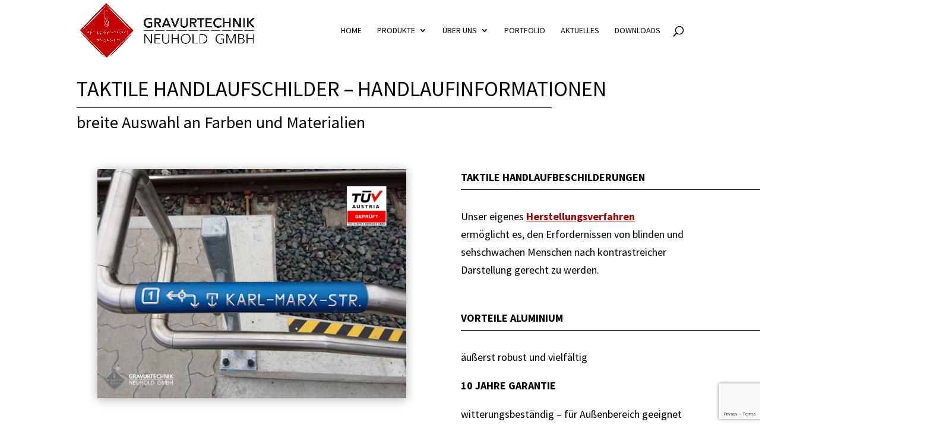

--- FILE ---
content_type: text/html; charset=utf-8
request_url: https://www.google.com/recaptcha/api2/anchor?ar=1&k=6LcG4VIhAAAAABogcUGqTZdJMMAAYfOJlY3aB8Lw&co=aHR0cHM6Ly9ncmF2dXJ0ZWNobmlrLmF0OjQ0Mw..&hl=en&v=PoyoqOPhxBO7pBk68S4YbpHZ&size=invisible&anchor-ms=20000&execute-ms=30000&cb=g5jzfba3975k
body_size: 48908
content:
<!DOCTYPE HTML><html dir="ltr" lang="en"><head><meta http-equiv="Content-Type" content="text/html; charset=UTF-8">
<meta http-equiv="X-UA-Compatible" content="IE=edge">
<title>reCAPTCHA</title>
<style type="text/css">
/* cyrillic-ext */
@font-face {
  font-family: 'Roboto';
  font-style: normal;
  font-weight: 400;
  font-stretch: 100%;
  src: url(//fonts.gstatic.com/s/roboto/v48/KFO7CnqEu92Fr1ME7kSn66aGLdTylUAMa3GUBHMdazTgWw.woff2) format('woff2');
  unicode-range: U+0460-052F, U+1C80-1C8A, U+20B4, U+2DE0-2DFF, U+A640-A69F, U+FE2E-FE2F;
}
/* cyrillic */
@font-face {
  font-family: 'Roboto';
  font-style: normal;
  font-weight: 400;
  font-stretch: 100%;
  src: url(//fonts.gstatic.com/s/roboto/v48/KFO7CnqEu92Fr1ME7kSn66aGLdTylUAMa3iUBHMdazTgWw.woff2) format('woff2');
  unicode-range: U+0301, U+0400-045F, U+0490-0491, U+04B0-04B1, U+2116;
}
/* greek-ext */
@font-face {
  font-family: 'Roboto';
  font-style: normal;
  font-weight: 400;
  font-stretch: 100%;
  src: url(//fonts.gstatic.com/s/roboto/v48/KFO7CnqEu92Fr1ME7kSn66aGLdTylUAMa3CUBHMdazTgWw.woff2) format('woff2');
  unicode-range: U+1F00-1FFF;
}
/* greek */
@font-face {
  font-family: 'Roboto';
  font-style: normal;
  font-weight: 400;
  font-stretch: 100%;
  src: url(//fonts.gstatic.com/s/roboto/v48/KFO7CnqEu92Fr1ME7kSn66aGLdTylUAMa3-UBHMdazTgWw.woff2) format('woff2');
  unicode-range: U+0370-0377, U+037A-037F, U+0384-038A, U+038C, U+038E-03A1, U+03A3-03FF;
}
/* math */
@font-face {
  font-family: 'Roboto';
  font-style: normal;
  font-weight: 400;
  font-stretch: 100%;
  src: url(//fonts.gstatic.com/s/roboto/v48/KFO7CnqEu92Fr1ME7kSn66aGLdTylUAMawCUBHMdazTgWw.woff2) format('woff2');
  unicode-range: U+0302-0303, U+0305, U+0307-0308, U+0310, U+0312, U+0315, U+031A, U+0326-0327, U+032C, U+032F-0330, U+0332-0333, U+0338, U+033A, U+0346, U+034D, U+0391-03A1, U+03A3-03A9, U+03B1-03C9, U+03D1, U+03D5-03D6, U+03F0-03F1, U+03F4-03F5, U+2016-2017, U+2034-2038, U+203C, U+2040, U+2043, U+2047, U+2050, U+2057, U+205F, U+2070-2071, U+2074-208E, U+2090-209C, U+20D0-20DC, U+20E1, U+20E5-20EF, U+2100-2112, U+2114-2115, U+2117-2121, U+2123-214F, U+2190, U+2192, U+2194-21AE, U+21B0-21E5, U+21F1-21F2, U+21F4-2211, U+2213-2214, U+2216-22FF, U+2308-230B, U+2310, U+2319, U+231C-2321, U+2336-237A, U+237C, U+2395, U+239B-23B7, U+23D0, U+23DC-23E1, U+2474-2475, U+25AF, U+25B3, U+25B7, U+25BD, U+25C1, U+25CA, U+25CC, U+25FB, U+266D-266F, U+27C0-27FF, U+2900-2AFF, U+2B0E-2B11, U+2B30-2B4C, U+2BFE, U+3030, U+FF5B, U+FF5D, U+1D400-1D7FF, U+1EE00-1EEFF;
}
/* symbols */
@font-face {
  font-family: 'Roboto';
  font-style: normal;
  font-weight: 400;
  font-stretch: 100%;
  src: url(//fonts.gstatic.com/s/roboto/v48/KFO7CnqEu92Fr1ME7kSn66aGLdTylUAMaxKUBHMdazTgWw.woff2) format('woff2');
  unicode-range: U+0001-000C, U+000E-001F, U+007F-009F, U+20DD-20E0, U+20E2-20E4, U+2150-218F, U+2190, U+2192, U+2194-2199, U+21AF, U+21E6-21F0, U+21F3, U+2218-2219, U+2299, U+22C4-22C6, U+2300-243F, U+2440-244A, U+2460-24FF, U+25A0-27BF, U+2800-28FF, U+2921-2922, U+2981, U+29BF, U+29EB, U+2B00-2BFF, U+4DC0-4DFF, U+FFF9-FFFB, U+10140-1018E, U+10190-1019C, U+101A0, U+101D0-101FD, U+102E0-102FB, U+10E60-10E7E, U+1D2C0-1D2D3, U+1D2E0-1D37F, U+1F000-1F0FF, U+1F100-1F1AD, U+1F1E6-1F1FF, U+1F30D-1F30F, U+1F315, U+1F31C, U+1F31E, U+1F320-1F32C, U+1F336, U+1F378, U+1F37D, U+1F382, U+1F393-1F39F, U+1F3A7-1F3A8, U+1F3AC-1F3AF, U+1F3C2, U+1F3C4-1F3C6, U+1F3CA-1F3CE, U+1F3D4-1F3E0, U+1F3ED, U+1F3F1-1F3F3, U+1F3F5-1F3F7, U+1F408, U+1F415, U+1F41F, U+1F426, U+1F43F, U+1F441-1F442, U+1F444, U+1F446-1F449, U+1F44C-1F44E, U+1F453, U+1F46A, U+1F47D, U+1F4A3, U+1F4B0, U+1F4B3, U+1F4B9, U+1F4BB, U+1F4BF, U+1F4C8-1F4CB, U+1F4D6, U+1F4DA, U+1F4DF, U+1F4E3-1F4E6, U+1F4EA-1F4ED, U+1F4F7, U+1F4F9-1F4FB, U+1F4FD-1F4FE, U+1F503, U+1F507-1F50B, U+1F50D, U+1F512-1F513, U+1F53E-1F54A, U+1F54F-1F5FA, U+1F610, U+1F650-1F67F, U+1F687, U+1F68D, U+1F691, U+1F694, U+1F698, U+1F6AD, U+1F6B2, U+1F6B9-1F6BA, U+1F6BC, U+1F6C6-1F6CF, U+1F6D3-1F6D7, U+1F6E0-1F6EA, U+1F6F0-1F6F3, U+1F6F7-1F6FC, U+1F700-1F7FF, U+1F800-1F80B, U+1F810-1F847, U+1F850-1F859, U+1F860-1F887, U+1F890-1F8AD, U+1F8B0-1F8BB, U+1F8C0-1F8C1, U+1F900-1F90B, U+1F93B, U+1F946, U+1F984, U+1F996, U+1F9E9, U+1FA00-1FA6F, U+1FA70-1FA7C, U+1FA80-1FA89, U+1FA8F-1FAC6, U+1FACE-1FADC, U+1FADF-1FAE9, U+1FAF0-1FAF8, U+1FB00-1FBFF;
}
/* vietnamese */
@font-face {
  font-family: 'Roboto';
  font-style: normal;
  font-weight: 400;
  font-stretch: 100%;
  src: url(//fonts.gstatic.com/s/roboto/v48/KFO7CnqEu92Fr1ME7kSn66aGLdTylUAMa3OUBHMdazTgWw.woff2) format('woff2');
  unicode-range: U+0102-0103, U+0110-0111, U+0128-0129, U+0168-0169, U+01A0-01A1, U+01AF-01B0, U+0300-0301, U+0303-0304, U+0308-0309, U+0323, U+0329, U+1EA0-1EF9, U+20AB;
}
/* latin-ext */
@font-face {
  font-family: 'Roboto';
  font-style: normal;
  font-weight: 400;
  font-stretch: 100%;
  src: url(//fonts.gstatic.com/s/roboto/v48/KFO7CnqEu92Fr1ME7kSn66aGLdTylUAMa3KUBHMdazTgWw.woff2) format('woff2');
  unicode-range: U+0100-02BA, U+02BD-02C5, U+02C7-02CC, U+02CE-02D7, U+02DD-02FF, U+0304, U+0308, U+0329, U+1D00-1DBF, U+1E00-1E9F, U+1EF2-1EFF, U+2020, U+20A0-20AB, U+20AD-20C0, U+2113, U+2C60-2C7F, U+A720-A7FF;
}
/* latin */
@font-face {
  font-family: 'Roboto';
  font-style: normal;
  font-weight: 400;
  font-stretch: 100%;
  src: url(//fonts.gstatic.com/s/roboto/v48/KFO7CnqEu92Fr1ME7kSn66aGLdTylUAMa3yUBHMdazQ.woff2) format('woff2');
  unicode-range: U+0000-00FF, U+0131, U+0152-0153, U+02BB-02BC, U+02C6, U+02DA, U+02DC, U+0304, U+0308, U+0329, U+2000-206F, U+20AC, U+2122, U+2191, U+2193, U+2212, U+2215, U+FEFF, U+FFFD;
}
/* cyrillic-ext */
@font-face {
  font-family: 'Roboto';
  font-style: normal;
  font-weight: 500;
  font-stretch: 100%;
  src: url(//fonts.gstatic.com/s/roboto/v48/KFO7CnqEu92Fr1ME7kSn66aGLdTylUAMa3GUBHMdazTgWw.woff2) format('woff2');
  unicode-range: U+0460-052F, U+1C80-1C8A, U+20B4, U+2DE0-2DFF, U+A640-A69F, U+FE2E-FE2F;
}
/* cyrillic */
@font-face {
  font-family: 'Roboto';
  font-style: normal;
  font-weight: 500;
  font-stretch: 100%;
  src: url(//fonts.gstatic.com/s/roboto/v48/KFO7CnqEu92Fr1ME7kSn66aGLdTylUAMa3iUBHMdazTgWw.woff2) format('woff2');
  unicode-range: U+0301, U+0400-045F, U+0490-0491, U+04B0-04B1, U+2116;
}
/* greek-ext */
@font-face {
  font-family: 'Roboto';
  font-style: normal;
  font-weight: 500;
  font-stretch: 100%;
  src: url(//fonts.gstatic.com/s/roboto/v48/KFO7CnqEu92Fr1ME7kSn66aGLdTylUAMa3CUBHMdazTgWw.woff2) format('woff2');
  unicode-range: U+1F00-1FFF;
}
/* greek */
@font-face {
  font-family: 'Roboto';
  font-style: normal;
  font-weight: 500;
  font-stretch: 100%;
  src: url(//fonts.gstatic.com/s/roboto/v48/KFO7CnqEu92Fr1ME7kSn66aGLdTylUAMa3-UBHMdazTgWw.woff2) format('woff2');
  unicode-range: U+0370-0377, U+037A-037F, U+0384-038A, U+038C, U+038E-03A1, U+03A3-03FF;
}
/* math */
@font-face {
  font-family: 'Roboto';
  font-style: normal;
  font-weight: 500;
  font-stretch: 100%;
  src: url(//fonts.gstatic.com/s/roboto/v48/KFO7CnqEu92Fr1ME7kSn66aGLdTylUAMawCUBHMdazTgWw.woff2) format('woff2');
  unicode-range: U+0302-0303, U+0305, U+0307-0308, U+0310, U+0312, U+0315, U+031A, U+0326-0327, U+032C, U+032F-0330, U+0332-0333, U+0338, U+033A, U+0346, U+034D, U+0391-03A1, U+03A3-03A9, U+03B1-03C9, U+03D1, U+03D5-03D6, U+03F0-03F1, U+03F4-03F5, U+2016-2017, U+2034-2038, U+203C, U+2040, U+2043, U+2047, U+2050, U+2057, U+205F, U+2070-2071, U+2074-208E, U+2090-209C, U+20D0-20DC, U+20E1, U+20E5-20EF, U+2100-2112, U+2114-2115, U+2117-2121, U+2123-214F, U+2190, U+2192, U+2194-21AE, U+21B0-21E5, U+21F1-21F2, U+21F4-2211, U+2213-2214, U+2216-22FF, U+2308-230B, U+2310, U+2319, U+231C-2321, U+2336-237A, U+237C, U+2395, U+239B-23B7, U+23D0, U+23DC-23E1, U+2474-2475, U+25AF, U+25B3, U+25B7, U+25BD, U+25C1, U+25CA, U+25CC, U+25FB, U+266D-266F, U+27C0-27FF, U+2900-2AFF, U+2B0E-2B11, U+2B30-2B4C, U+2BFE, U+3030, U+FF5B, U+FF5D, U+1D400-1D7FF, U+1EE00-1EEFF;
}
/* symbols */
@font-face {
  font-family: 'Roboto';
  font-style: normal;
  font-weight: 500;
  font-stretch: 100%;
  src: url(//fonts.gstatic.com/s/roboto/v48/KFO7CnqEu92Fr1ME7kSn66aGLdTylUAMaxKUBHMdazTgWw.woff2) format('woff2');
  unicode-range: U+0001-000C, U+000E-001F, U+007F-009F, U+20DD-20E0, U+20E2-20E4, U+2150-218F, U+2190, U+2192, U+2194-2199, U+21AF, U+21E6-21F0, U+21F3, U+2218-2219, U+2299, U+22C4-22C6, U+2300-243F, U+2440-244A, U+2460-24FF, U+25A0-27BF, U+2800-28FF, U+2921-2922, U+2981, U+29BF, U+29EB, U+2B00-2BFF, U+4DC0-4DFF, U+FFF9-FFFB, U+10140-1018E, U+10190-1019C, U+101A0, U+101D0-101FD, U+102E0-102FB, U+10E60-10E7E, U+1D2C0-1D2D3, U+1D2E0-1D37F, U+1F000-1F0FF, U+1F100-1F1AD, U+1F1E6-1F1FF, U+1F30D-1F30F, U+1F315, U+1F31C, U+1F31E, U+1F320-1F32C, U+1F336, U+1F378, U+1F37D, U+1F382, U+1F393-1F39F, U+1F3A7-1F3A8, U+1F3AC-1F3AF, U+1F3C2, U+1F3C4-1F3C6, U+1F3CA-1F3CE, U+1F3D4-1F3E0, U+1F3ED, U+1F3F1-1F3F3, U+1F3F5-1F3F7, U+1F408, U+1F415, U+1F41F, U+1F426, U+1F43F, U+1F441-1F442, U+1F444, U+1F446-1F449, U+1F44C-1F44E, U+1F453, U+1F46A, U+1F47D, U+1F4A3, U+1F4B0, U+1F4B3, U+1F4B9, U+1F4BB, U+1F4BF, U+1F4C8-1F4CB, U+1F4D6, U+1F4DA, U+1F4DF, U+1F4E3-1F4E6, U+1F4EA-1F4ED, U+1F4F7, U+1F4F9-1F4FB, U+1F4FD-1F4FE, U+1F503, U+1F507-1F50B, U+1F50D, U+1F512-1F513, U+1F53E-1F54A, U+1F54F-1F5FA, U+1F610, U+1F650-1F67F, U+1F687, U+1F68D, U+1F691, U+1F694, U+1F698, U+1F6AD, U+1F6B2, U+1F6B9-1F6BA, U+1F6BC, U+1F6C6-1F6CF, U+1F6D3-1F6D7, U+1F6E0-1F6EA, U+1F6F0-1F6F3, U+1F6F7-1F6FC, U+1F700-1F7FF, U+1F800-1F80B, U+1F810-1F847, U+1F850-1F859, U+1F860-1F887, U+1F890-1F8AD, U+1F8B0-1F8BB, U+1F8C0-1F8C1, U+1F900-1F90B, U+1F93B, U+1F946, U+1F984, U+1F996, U+1F9E9, U+1FA00-1FA6F, U+1FA70-1FA7C, U+1FA80-1FA89, U+1FA8F-1FAC6, U+1FACE-1FADC, U+1FADF-1FAE9, U+1FAF0-1FAF8, U+1FB00-1FBFF;
}
/* vietnamese */
@font-face {
  font-family: 'Roboto';
  font-style: normal;
  font-weight: 500;
  font-stretch: 100%;
  src: url(//fonts.gstatic.com/s/roboto/v48/KFO7CnqEu92Fr1ME7kSn66aGLdTylUAMa3OUBHMdazTgWw.woff2) format('woff2');
  unicode-range: U+0102-0103, U+0110-0111, U+0128-0129, U+0168-0169, U+01A0-01A1, U+01AF-01B0, U+0300-0301, U+0303-0304, U+0308-0309, U+0323, U+0329, U+1EA0-1EF9, U+20AB;
}
/* latin-ext */
@font-face {
  font-family: 'Roboto';
  font-style: normal;
  font-weight: 500;
  font-stretch: 100%;
  src: url(//fonts.gstatic.com/s/roboto/v48/KFO7CnqEu92Fr1ME7kSn66aGLdTylUAMa3KUBHMdazTgWw.woff2) format('woff2');
  unicode-range: U+0100-02BA, U+02BD-02C5, U+02C7-02CC, U+02CE-02D7, U+02DD-02FF, U+0304, U+0308, U+0329, U+1D00-1DBF, U+1E00-1E9F, U+1EF2-1EFF, U+2020, U+20A0-20AB, U+20AD-20C0, U+2113, U+2C60-2C7F, U+A720-A7FF;
}
/* latin */
@font-face {
  font-family: 'Roboto';
  font-style: normal;
  font-weight: 500;
  font-stretch: 100%;
  src: url(//fonts.gstatic.com/s/roboto/v48/KFO7CnqEu92Fr1ME7kSn66aGLdTylUAMa3yUBHMdazQ.woff2) format('woff2');
  unicode-range: U+0000-00FF, U+0131, U+0152-0153, U+02BB-02BC, U+02C6, U+02DA, U+02DC, U+0304, U+0308, U+0329, U+2000-206F, U+20AC, U+2122, U+2191, U+2193, U+2212, U+2215, U+FEFF, U+FFFD;
}
/* cyrillic-ext */
@font-face {
  font-family: 'Roboto';
  font-style: normal;
  font-weight: 900;
  font-stretch: 100%;
  src: url(//fonts.gstatic.com/s/roboto/v48/KFO7CnqEu92Fr1ME7kSn66aGLdTylUAMa3GUBHMdazTgWw.woff2) format('woff2');
  unicode-range: U+0460-052F, U+1C80-1C8A, U+20B4, U+2DE0-2DFF, U+A640-A69F, U+FE2E-FE2F;
}
/* cyrillic */
@font-face {
  font-family: 'Roboto';
  font-style: normal;
  font-weight: 900;
  font-stretch: 100%;
  src: url(//fonts.gstatic.com/s/roboto/v48/KFO7CnqEu92Fr1ME7kSn66aGLdTylUAMa3iUBHMdazTgWw.woff2) format('woff2');
  unicode-range: U+0301, U+0400-045F, U+0490-0491, U+04B0-04B1, U+2116;
}
/* greek-ext */
@font-face {
  font-family: 'Roboto';
  font-style: normal;
  font-weight: 900;
  font-stretch: 100%;
  src: url(//fonts.gstatic.com/s/roboto/v48/KFO7CnqEu92Fr1ME7kSn66aGLdTylUAMa3CUBHMdazTgWw.woff2) format('woff2');
  unicode-range: U+1F00-1FFF;
}
/* greek */
@font-face {
  font-family: 'Roboto';
  font-style: normal;
  font-weight: 900;
  font-stretch: 100%;
  src: url(//fonts.gstatic.com/s/roboto/v48/KFO7CnqEu92Fr1ME7kSn66aGLdTylUAMa3-UBHMdazTgWw.woff2) format('woff2');
  unicode-range: U+0370-0377, U+037A-037F, U+0384-038A, U+038C, U+038E-03A1, U+03A3-03FF;
}
/* math */
@font-face {
  font-family: 'Roboto';
  font-style: normal;
  font-weight: 900;
  font-stretch: 100%;
  src: url(//fonts.gstatic.com/s/roboto/v48/KFO7CnqEu92Fr1ME7kSn66aGLdTylUAMawCUBHMdazTgWw.woff2) format('woff2');
  unicode-range: U+0302-0303, U+0305, U+0307-0308, U+0310, U+0312, U+0315, U+031A, U+0326-0327, U+032C, U+032F-0330, U+0332-0333, U+0338, U+033A, U+0346, U+034D, U+0391-03A1, U+03A3-03A9, U+03B1-03C9, U+03D1, U+03D5-03D6, U+03F0-03F1, U+03F4-03F5, U+2016-2017, U+2034-2038, U+203C, U+2040, U+2043, U+2047, U+2050, U+2057, U+205F, U+2070-2071, U+2074-208E, U+2090-209C, U+20D0-20DC, U+20E1, U+20E5-20EF, U+2100-2112, U+2114-2115, U+2117-2121, U+2123-214F, U+2190, U+2192, U+2194-21AE, U+21B0-21E5, U+21F1-21F2, U+21F4-2211, U+2213-2214, U+2216-22FF, U+2308-230B, U+2310, U+2319, U+231C-2321, U+2336-237A, U+237C, U+2395, U+239B-23B7, U+23D0, U+23DC-23E1, U+2474-2475, U+25AF, U+25B3, U+25B7, U+25BD, U+25C1, U+25CA, U+25CC, U+25FB, U+266D-266F, U+27C0-27FF, U+2900-2AFF, U+2B0E-2B11, U+2B30-2B4C, U+2BFE, U+3030, U+FF5B, U+FF5D, U+1D400-1D7FF, U+1EE00-1EEFF;
}
/* symbols */
@font-face {
  font-family: 'Roboto';
  font-style: normal;
  font-weight: 900;
  font-stretch: 100%;
  src: url(//fonts.gstatic.com/s/roboto/v48/KFO7CnqEu92Fr1ME7kSn66aGLdTylUAMaxKUBHMdazTgWw.woff2) format('woff2');
  unicode-range: U+0001-000C, U+000E-001F, U+007F-009F, U+20DD-20E0, U+20E2-20E4, U+2150-218F, U+2190, U+2192, U+2194-2199, U+21AF, U+21E6-21F0, U+21F3, U+2218-2219, U+2299, U+22C4-22C6, U+2300-243F, U+2440-244A, U+2460-24FF, U+25A0-27BF, U+2800-28FF, U+2921-2922, U+2981, U+29BF, U+29EB, U+2B00-2BFF, U+4DC0-4DFF, U+FFF9-FFFB, U+10140-1018E, U+10190-1019C, U+101A0, U+101D0-101FD, U+102E0-102FB, U+10E60-10E7E, U+1D2C0-1D2D3, U+1D2E0-1D37F, U+1F000-1F0FF, U+1F100-1F1AD, U+1F1E6-1F1FF, U+1F30D-1F30F, U+1F315, U+1F31C, U+1F31E, U+1F320-1F32C, U+1F336, U+1F378, U+1F37D, U+1F382, U+1F393-1F39F, U+1F3A7-1F3A8, U+1F3AC-1F3AF, U+1F3C2, U+1F3C4-1F3C6, U+1F3CA-1F3CE, U+1F3D4-1F3E0, U+1F3ED, U+1F3F1-1F3F3, U+1F3F5-1F3F7, U+1F408, U+1F415, U+1F41F, U+1F426, U+1F43F, U+1F441-1F442, U+1F444, U+1F446-1F449, U+1F44C-1F44E, U+1F453, U+1F46A, U+1F47D, U+1F4A3, U+1F4B0, U+1F4B3, U+1F4B9, U+1F4BB, U+1F4BF, U+1F4C8-1F4CB, U+1F4D6, U+1F4DA, U+1F4DF, U+1F4E3-1F4E6, U+1F4EA-1F4ED, U+1F4F7, U+1F4F9-1F4FB, U+1F4FD-1F4FE, U+1F503, U+1F507-1F50B, U+1F50D, U+1F512-1F513, U+1F53E-1F54A, U+1F54F-1F5FA, U+1F610, U+1F650-1F67F, U+1F687, U+1F68D, U+1F691, U+1F694, U+1F698, U+1F6AD, U+1F6B2, U+1F6B9-1F6BA, U+1F6BC, U+1F6C6-1F6CF, U+1F6D3-1F6D7, U+1F6E0-1F6EA, U+1F6F0-1F6F3, U+1F6F7-1F6FC, U+1F700-1F7FF, U+1F800-1F80B, U+1F810-1F847, U+1F850-1F859, U+1F860-1F887, U+1F890-1F8AD, U+1F8B0-1F8BB, U+1F8C0-1F8C1, U+1F900-1F90B, U+1F93B, U+1F946, U+1F984, U+1F996, U+1F9E9, U+1FA00-1FA6F, U+1FA70-1FA7C, U+1FA80-1FA89, U+1FA8F-1FAC6, U+1FACE-1FADC, U+1FADF-1FAE9, U+1FAF0-1FAF8, U+1FB00-1FBFF;
}
/* vietnamese */
@font-face {
  font-family: 'Roboto';
  font-style: normal;
  font-weight: 900;
  font-stretch: 100%;
  src: url(//fonts.gstatic.com/s/roboto/v48/KFO7CnqEu92Fr1ME7kSn66aGLdTylUAMa3OUBHMdazTgWw.woff2) format('woff2');
  unicode-range: U+0102-0103, U+0110-0111, U+0128-0129, U+0168-0169, U+01A0-01A1, U+01AF-01B0, U+0300-0301, U+0303-0304, U+0308-0309, U+0323, U+0329, U+1EA0-1EF9, U+20AB;
}
/* latin-ext */
@font-face {
  font-family: 'Roboto';
  font-style: normal;
  font-weight: 900;
  font-stretch: 100%;
  src: url(//fonts.gstatic.com/s/roboto/v48/KFO7CnqEu92Fr1ME7kSn66aGLdTylUAMa3KUBHMdazTgWw.woff2) format('woff2');
  unicode-range: U+0100-02BA, U+02BD-02C5, U+02C7-02CC, U+02CE-02D7, U+02DD-02FF, U+0304, U+0308, U+0329, U+1D00-1DBF, U+1E00-1E9F, U+1EF2-1EFF, U+2020, U+20A0-20AB, U+20AD-20C0, U+2113, U+2C60-2C7F, U+A720-A7FF;
}
/* latin */
@font-face {
  font-family: 'Roboto';
  font-style: normal;
  font-weight: 900;
  font-stretch: 100%;
  src: url(//fonts.gstatic.com/s/roboto/v48/KFO7CnqEu92Fr1ME7kSn66aGLdTylUAMa3yUBHMdazQ.woff2) format('woff2');
  unicode-range: U+0000-00FF, U+0131, U+0152-0153, U+02BB-02BC, U+02C6, U+02DA, U+02DC, U+0304, U+0308, U+0329, U+2000-206F, U+20AC, U+2122, U+2191, U+2193, U+2212, U+2215, U+FEFF, U+FFFD;
}

</style>
<link rel="stylesheet" type="text/css" href="https://www.gstatic.com/recaptcha/releases/PoyoqOPhxBO7pBk68S4YbpHZ/styles__ltr.css">
<script nonce="MXJ960ZC53JuLpW0ZLf2Mw" type="text/javascript">window['__recaptcha_api'] = 'https://www.google.com/recaptcha/api2/';</script>
<script type="text/javascript" src="https://www.gstatic.com/recaptcha/releases/PoyoqOPhxBO7pBk68S4YbpHZ/recaptcha__en.js" nonce="MXJ960ZC53JuLpW0ZLf2Mw">
      
    </script></head>
<body><div id="rc-anchor-alert" class="rc-anchor-alert"></div>
<input type="hidden" id="recaptcha-token" value="[base64]">
<script type="text/javascript" nonce="MXJ960ZC53JuLpW0ZLf2Mw">
      recaptcha.anchor.Main.init("[\x22ainput\x22,[\x22bgdata\x22,\x22\x22,\[base64]/[base64]/[base64]/KE4oMTI0LHYsdi5HKSxMWihsLHYpKTpOKDEyNCx2LGwpLFYpLHYpLFQpKSxGKDE3MSx2KX0scjc9ZnVuY3Rpb24obCl7cmV0dXJuIGx9LEM9ZnVuY3Rpb24obCxWLHYpe04odixsLFYpLFZbYWtdPTI3OTZ9LG49ZnVuY3Rpb24obCxWKXtWLlg9KChWLlg/[base64]/[base64]/[base64]/[base64]/[base64]/[base64]/[base64]/[base64]/[base64]/[base64]/[base64]\\u003d\x22,\[base64]\x22,\x22cijCpMKtEgE/w7HCi8KiwqFvSsKUw4clw7kowr04LRxyY8KRwqZJwozCu3fDu8KaJjTCuj3Dt8KNwoBFXVh0Pz/Ch8OtC8KJWcKuW8OOw6ADwrXDn8OUMsOewqd8DMOZFkrDljdlwqLCrcORw70nw4bCr8KcwqkfdcKwZ8KOHcKLZcOwCR3DjhxJw7VWwrrDhAd/wqnCvcKXwrDDqBsseMOmw5cmXFknw5p1w71YA8KXd8KGw67DoBk5fsKkFW7CgjALw6NJUWnCtcKfw7c3wqfCnsKtG1c4wpJCeTllwq9SBMOAwodnSsOUwpXCpWNCwoXDoMOFw50hdzVJJ8OJczV7wpFWJMKUw5nCssKyw5AawqLDl3NgwrNQwoVZYQQYMMORCF/[base64]/Ch8Ocw7E6b3NCLcKeKz3CjBHCv1sBwp3DqsO5w4jDsybDkzBRGwtXSMKqwqU9EMOKw5lBwpJfHcKfwp/[base64]/CosKzwrVmwqHDjA1MwqPDqMKSw45MwpsdNcKJE8O7w6/[base64]/Dqk/Ckzsgw4PCpMKOPMKkwqcEw7NAwpzChcOcWsOEFkzCscKaw47DlznCp3LDucKMw4NwDsO/YU0RQcKOK8KOBsKlLUYaJsKowpAIEmbChMK0U8O6w58/wrEMZ1Ftw59LwpjDlcKgf8K6wrQIw7/DjMKNwpHDnUs0RsKgwo3DhU/DicOjw5kPwotKwr7CjcObw5XCkyhqw5ZhwoVdw7/CiALDkURuWHVmLcKXwq0vUcO+w7zDo1nDscOKw5RJfMOobEnCp8KmJywsQDAGwrt0wrkbNGnDi8OTV3LDnMKBKHUIwrd3IMOmw5zCpB7CmlvCsyPDhcKJwofCuMOOZsKySE/DlXBgw6tDcMONw7Jvw7ceF8O0HCrDhcKnVMKxw5XDnMKMdm06VcKawoTDjlFCwr/Ckx7CicOXBMOwPyHDoSvDnQzCoMOeGH7CuSxrwqVzLW94AMKDw4ZKDcKAw4/DoFPCt1jDm8KQw5TDhBhIw5PDjyxZO8Oyw6vDpTHCrQtJw6LCqUUFwqvCl8KpWMOMNsO1w7HCrlVRTwbDniVBwqRhVALCny0MwojCmMK5SXsfwqtpwo1cwoQ6w7oqHsOXQsKPwrVqwpUXd17DqEsWC8ObwobCmxx3wp4Uwo/DnMOOM8KmDMOaQBkWwroRwqbCuMOHY8K3KldFfsOoJgrDq2XDm0rDhMKKSsO5w60hJMOmw5PCpFoGwqbCp8O9XsKWwqbCjT3DomZ1wosLw745wpZLwrkuw49uFcOrRsOaw6XDncOMCMKQFAzDrCIzecODwo/[base64]/I8KyB8ODCHnCgMOVYhUia8OseGxSHG3Dh8OTwqzDtlrDkMKOw7URw58Ewo0zwoYibl3ChcOdHsOEL8O/[base64]/CjsOqw50UYGVJwoZfw691w6rCjTTDrcOmw6gSwpwDw5jDv0ZwNE7Dmw7ChEZQETA0UMKAwrFvY8O0wrbCv8KiPsOAwonCs8OyLy9dNDnDq8OYw4srSzPDk2ceAAwIPMOQJB/CocKHw5wlaDptbAnDjcKDAMKqDcKlwqbDv8OGEWLDlWbDtAsPw4bDrsOkUUzCkwo6S0rDkwwvw4EZPcOMLALDnBvDl8K7UkkXHXbChS42w7wnWGYowrp7wr0UfGDDm8OXwovCh3hzY8KhKcKbY8OLbWw7O8KNKsKgwpAsw6TCrxV3GjrDpAEQM8KgL1l/CTMKNEM+KAXClFjDjkfDtAorwqkiw5ZZfcKoEGg7AsKhw5bCoMO3w6nCn1Faw5MRbcKfd8OmTnvCuXp0w5prADLDnRfCm8OZw5zCiHhmZwTDsQ5EcMOVwrhxIRlNc1tiY09sYVbCkXrCrMKsIA7DoifDqSHCgDbDkxDDhRfCgTrDscO/IsKjNXDDusO8e0MsNDpUJyXCizlsQgFXNMKEwozCv8KVf8O4YsOXK8KoeThXIXBjwpXCmsOtPx9rw5PDpFPChMOLw7XDjWrCkWkww5RCwpQlEMKhwoXDgH0owonDvmfCnMKfDcOpw7Q7NcKBWDVvJMKww6VuwpvDtAjDlMOpw77DjsK/wohZw4DCknDDgcKgc8KBw5DCksOKwrTCsnfCrHFMX2/DrgcGw6Yqw7/CjXfDssKJw5rDvBcqGcKhwonDr8KEAMOdwqc5w5nDm8Oiw6nDlsO8worDrMKEEio/Axo5w7VjAsOkKsOUcRFHGhFNw5/[base64]/w61MZsKgGSPCrlTDkSNvw78VHxjDqMKhwr4WwrTDkV/DskV2OyF4MsOKBAJZw4pHPsKFw7omwoAKZVEvwp8rw4TDj8OuC8O3w5LCmQDDjn0CSgHDrMKqCBRHw5fCqw/CjcKUw4Q5cDbDisOcKXvCmcOXM1gCKsKbX8O/w5JIYQLDosOxwq3DsDDCvsKoU8KGM8KxW8OPXSgFKsOYwq7DrXdywp5SKknDtzLDmyDCp8OSLSwGw47DtcKfw63CucOIwpNlwpcTw6Ncw6FvwoBCwqTDosKlw7UgwrZpdy/Cu8Kzwqc+wo9Ew7h+E8OFOcKUwr/CnMOvw70YLQrCsMO4w7vDumDDv8Kbwr3Dl8Ozwr5/S8KRdcO3dcKmAMOwwo4NbsKPRQ0PwofDtA8fwpoZwqLDmUHDh8KPQsKJPR/[base64]/w5IQb0/Cl8KvYXdEwrPCoMKuTyULEnLDsMKCw7B0w6zCsMKbPGE9wrpfS8OheMK1WwjDizkKw7p6w5DDqcKwFcOrezsqw5vCgGdGw7/Dh8OmwrjCp2c3TSDCiMKiw6piFlBiZMKPGC88w4J8wrgZAGDDnsO+XsOhwqZvwrN6wr4Ww5JswrQYw6fCo3vCuUkKIsOGITMWe8KRMsOONFLCh29Vc0h1JlkuUsKqw45sw5kowo7DvMOCGMKjAMOcw5vCmMKDXGrDisOFw4/ClB0owqZUw6LCqcKcPcKoKMOwawkgwoEqUcOrMlkbwr7DkTDDqUZLwp9MGDDDnMK1EUtHXxvDu8Onw4Q9asOZwozCn8KRwpPCkC4vRnDCscKawpfDt2ULwpXDjcOCwpwRwoXDvMOhwrbCtMKrZjEvwp/Cn1zDug8KwqvCnsK8wr4SLMKHw6V5D8KiwrcuHsKBwrTCq8KfesOUIsK1w63Dh0rCuMKGw7MnfMOaM8Kxe8OJw47CrcOPNcOjbBDCvDEiw6JUw6/DpsOiHsOLHsOmM8OHEXANBQPCrBDCnsKbGhBTw6k3woTDvUx7FinCvgJ+d8OFMsOzwo3Dn8OIwp/[base64]/wqFzw5nDkcOXwq5+DVnCksKUwow5wqp6wqXCrMOFw4vDinVpbjBow5cCPlgEcnHDi8Kxwr92ZGViZlJlwoHCgVXDpUzDgjTCgAfDjcKyXBZXw5TDgi1mw77CicOoPDPDvcOlXcKdwqE4TMKRw4BrNkPDtUrDtyTClGlawrNPw4QbWMKjw41LwopDAjhWwq/ChhLDmlcfw7l9XB3CrcKOSg4jwqtoc8O0S8KkwqHDs8KXZ29Jwrc7woMKJ8OJwpUzDMO7w6N/[base64]/ZVJvw5ghwoJZIxjCgsOpw6PCjcO+KyhEw6TDqcKmwrDDvBDDuHfDu33CmcOrw5V8w4AEw7LDszjCpzAfwp8haSTCksOtYAXDosKxbz/CucOgDcOCaRbCrcKlwqDDhwoxE8OmwpXCqT9rwoRDwpzDqFJmw7o/[base64]/w57CgE3DoAZDVXJGc8OhFHJiZ2zDokHCkMOlw7/CqcO9VlbCr3fDozEGejnCr8Ovw5New7d5wph0wrBYRTTCpX7DmMKaccO/J8OjUx8pwoHCqCkJw4PCrE3CocOFbMODYhjCrcOYwrHDl8K8w5sMw4/[base64]/CmMK2w7xND8KiZcOfXBpLw4MIwrLClwDCq8Kaw5nDusKCw5vDiz1FwrXCsUZqwoLDqMKhUcKLw5XCnsKhfU/CscKmTcK3GsKMw5xmAsOaZlzDisKrKTnDn8OSwoTDtMO/[base64]/Cl8Owwo0AIcKxZUfDuT7DljnDpcKGw53CiWnCpMKzW21xUgvClh3DosO4DcKTe13ClsOjWHojdMOoWWDDtsKpLsOTw4ZRQUVAw6PDt8K3w6DDjx0jw5/Di8OPGsK4KcOKWSbDgEFCcArDgmPChBXDug5JwrhJJcKQw7pWF8KTMcKMDsOWwoJmHmzDgcKiw4ZyOsO/wpwfwpXCvDwuw5LDiRAbdEN1Ul7CqcKGwrZYwrvDoMKOw4wkw57CsUIDw59TSsK7bsKtWMOZwrrDj8KNUTHDlkwfwpJswqwGwqhDw54ZKcKcw6TCkClxI8O9FD/Du8OKE1XDj2leJlDDviXDtkbDkMK6w59qwpR4bVTCqzdLwqLCusKkwrxtXMKtSyjDlAXDi8OUw4cUUsOOw7lRRMKqwoLCuMKxw6/DlMOiwpx0w6gnQsONwrUkwqHCgh57G8Obw4zCkSQ8wpXCscOVXCt5w6F0wpLClMKAwrQhKcKUwp48w7vCssOgIMKSQMO5w70TGjvCk8O2w4luBi7DhmfCjQkWw4jCjnQpw4vCt8KpO8KbLAIEwpjDg8KeJ0XDh8KAIWnDr0vDsz7DijIqGMO/BMKAAMO1w5VlwrM/wrbDgMKZwo3CvDPClcOBwqMPw7HDqGnDghZlNRE8NhHCs8KiwoAKIMO/[base64]/w74lw7vCkB8rFgQUw7vDnHYBw5LCosK6MsOrw41fTsO2UsOnwo4twqLDoMKmwobCjx3DhyfCsjfDkCHCkcOfE2bCqsOCw7NDTn3DpzfCi0fDpxfDhV4NwqTCl8OiPRokw5Iow7/[base64]/Cj2pbOsOBwr3CoMK0WXzDqsKKeUkkwrxrB8O7wr7Do8OVw4xZWGM7w4pRJcK0AA/DrcOCwosFw5HCj8OcBcK7OsOZRcOqDsK7w5DDtcOYwqDDoi/DvcOsccOMw6UTEGLCoAjCk8O8w7TDvcKcw5zCiFbCmsOxwqV0acKwYcKIbShMw5Fcw55GUXxoVcOeTwrCpG7CqMOtFVHCsRPDvVwoK8OxwqHCqcORw69dw4IcwolVQ8K2DcKDScO5w5IidsONw4UKDw/CiMKkR8KVwrfCvsO7McKOfTDCrEZMw7lvSg/DniwhBsOTworDiVjDuBZUFMOxX0bCkhvCmMO3SMOzw7TChVtvJ8K0C8KNwrxTwpLCvmnCuihmwrbCpsKhesK0QcOKw6w9wp1SfMOTRDA8w5JkBhbDjsOpw6ROF8KuwovCgk1qFMOHwovDu8Otw4bDjH02dsKrVMObw7ATYn0Vwo1Awp/DksKYw68oawnDnjTDtsKowpAowpoAwo/ClAxuAMOLTh1iw6/DrAvCvsOqw6FCw6XCoMOsIxxsTsOZw57DocOsLsKGw519w510w58YFsK1w43CnMO7w5TDgMOLwoguEMOBB3nClAhkwqIew4pQBsKmDB9kOCzCjsOKeS5JQ1EhwoFewonCohHDgXVew71jNcO/YcK3woRtEMKEI2AXwp7Ck8KidcO1woPDo2NUPsKpw6LCn8KvUSjDucO/[base64]/DicOHUCHCsxYVLn/CiU7Dv8Kfw71mI2XDkUzCr8Kew4cxwpnCj2TCiQ5ewp7Chg3DhsOpH1R7OnfCghHDocOUwoHCqsKLQX7CgV3DpMOIFsOmw4fDgUN8w4MUEMKwQzF0ScOMw54OwoXDr18BW8OPL0l0w5nDr8O/wp7DscKnw4TCpcKQwrd1CcKsw5EuwqXDrMKVRUopwoPDtcK1wonCjsKQZ8K1w4w8KVpmw6kZwoZBIihQw549DcKvwrUJTjfDtQBaZSnChcKLw6rDk8O3w45vGU/CsifCnRHDuMOTCAHChFnCk8KEw49CwoPCj8OWUMKew7YmOyYnwrnDv8KbJx5veMOLX8OOJErDicO3wpF/T8OFEjJdw6TCscKvR8ORwozDhGbCrR91Xwg4I0jDvsKEw5TCuk0SP8O5PcO/wrXDp8OWLMOzw644BsONwpEZwoNTwpHCgMKgEcKZwrXCmMKyIMOrwoDDn8Oqw7PDr1bCsQtVw7FsAcKYwprCgsKtQMKwwoPDj8KmOlgQw4PDtsOfJ8K6YcKswpANVMOrNMOAw5FmXcK8Xzx1w4bClsOPGg0vUcKxwo3CpyZuU2/CtMKOKMKRWlMvBk3DqcKZWg56MR5sJMKbA23DpMOmD8ODOsOrw6PCo8OIUC3DskFsw7HDrsOAwrbCjsOSTgvDtnvDmsOFwoYHUyLChMK0w5rCmMKdHsKiw6EmGFzCo2drBwbDl8OgMB/DpV7DpDhbwrZ7amTCvWoxwofDrFIdw7fCrsK/w4DDlxLDsMK8wpRCwrzDh8KmwpA1w4cRwqDDghrDhMO3Ow9IZMKoLFQTN8OUwpnDj8OZw77Cg8K4w6HCrMKgd0LDusOGwoXDkcO2Ixx2w7AgBlJdIMOyaMOBQ8KnwpZWw6A4BDIAw43DpVBUwqgXw4fDrTJAwr/[base64]/[base64]/DvVXCljV+wrlRAMKnw43Ci8KpDw0yw6zClHvDk1krw4w6wpjCqjsbJB1BwqTCuMKpd8KKSADCpWzDvMKewoHDjkxNZMK+S1bCkRzDrMOdw7t7Qi3DrsKRZTxbJFXDs8OowrpFw7TDlcO9wrPCu8OewrPChBLDhl8RHCR4w7DCmsKiDQnDo8K3w5Z/w4XCmcONw5XCn8Kxw63Cg8Oyw7bClsK1PcO6VcKZwqrCnVFGw7jCuxEQe8KOKkcyTsOhwoVMw4l5w7PDksKUAH5cw6wfbMOSw69vw6rCqTTCpmDDtyQ4wp/CgAxSw4tIaEHDt0rCpsKhAcO6Gm9yUsK5XsObb2bDkxfCmsKpeTXDs8OGwr7CpCIJR8K+asO0w6YUeMOUwqzCnBMow5nCh8OzJQXDnznClcKowpLDty7DiRYidsKyFH/DiWLClsKFw5UiTcKrcF8aaMK6w7HCuzbDv8KQLMOUw6rDqcKRwpQ2Ai7Cr0DDpnofw7oEw6nDpcKIw5jCkcKGw77DnQBXYsK6ZkkpZh7DpmI/[base64]/w7Viw5bCq8OqUsOhw5bDrMOQek9rwp96wqIAV8OlX1FUwpFUwpjClsOOYyZLLsOSwpHCssOGwqjCiDUdHMOiJcKARycRTGHCoHgiw7XCr8ObwqnCg8K6w67Dg8Ktwqcbwo/Ds1AKwpogCzYUWMKGw5fDhn/[base64]/Chx7Dq8KMwobDjMKkwq/[base64]/DocK/wpvDsTDCgwvCr1phPnLDujTCglHCvcO7KsOzcnc9N1/[base64]/Coi/DihZ0wqHChmvCmgDCncKCwpkXwrA4HVkSFsO8w7vDpy8uwrzDvzZiwr7DoEYDwp9Vw5QqwqZdwrTCgsO7M8K4woxbYWtEw43DgXTCqsKwU1ZPwqDCki8URsKpHyE4OhRMEcOKw7jDjMOQZsKgwrnDvx3CgSzCqjJpw7/[base64]/[base64]/[base64]/CunjCl8K9ey3DvSbDt8O1wqRUYAnDp05TwoEAw6swa3vDrcOzwqxXImrCvMKrUnLDv349wpbCuxbCiWbDpRMrwoDDuArDoRp2BWduwoHCtyDCnsOPUgxsN8OAAkHDu8K/w6vDphXCosKpXkpgw6JTw4VGXTLCohfDuMOjw5UPw4vCohDDmDVZwrzDkgZeSks+woUMwpvDosOlw48Gw6VbbcO8cXlcDQtQdFXCm8Ktwr4zw5M/w7rDtMOCGsKgc8K+LmXCnW/DiMO4X1NiCkhBwqdnNVPCicKHVcKNw7DDoVTDjcOYwp/DtcOWw4/[base64]/[base64]/DoGTCrcO4J2zDqzVuEj8OwpPCowhpwpA5fXrCn8O5wpzCjAvCpxzDgQ1fw7fDhMK3w5Q9w6xKT1PCh8K5w6DCicO1WMOGBsKFw5pPw4loXgXDkcKlwpDCiClLIVHCt8OAccKTw75Jwo/[base64]/w4tBTHLCuiHCsMOeP8Kww7PCn2QlY8KLwqHDjMO2D0wvw47CqMOIQsKWwobDl3TCk0gQe8O7w6bDlsODI8KBwptUwoYZI23DtcKsO0c/PDzDkQfDi8KVw4TDmsOrwrvClsKzWcK5wqjCoAPDgA/DhGcfwqTDtMKrWcK6DcK1MEACwp8WwqslRQbDghJ+w7fCiizCum11wp3CniXDp18Fwr7Do2MGw4QRw6vCvw/CsjgUw7vCmXtNSnBsdGHDgz05MsOISEfCjcOmXsKWwr4jEsKVwqjDk8Oew4zCvDTChnoGAD4yCSYmwqLDiyNCcgTChSt4wpDClcKhw652K8K8wqTDpFVyCMK6A27Djl3Cv2gLwrXCosKkCyRPw6jDiRPCgsKODsOKw7ZKwosVwodeSMK7E8O6w5/CqMKTFjctw5jDnsKsw4kScsOHw7/CuivCvcOyw644w43DoMK3wo3CtcK9w43DhMK+wpNaw5LDrcOPNGYwYcO8wr3DhMOAw7wnGyUZwot5SEPCkCLDisOYw5DDqcKLZMK/CCPDsHMxwroiw6RCwqvCtDjDjsOROCjDgWTDn8K+wq/DiDPDoGbDscOcwo9GOA7Cj3EUwpNbw61Uw4BAJsOxLQNZwrvCusOTw5PDqBvCkljCiGnCkmbCuBRnBsO+Al5XPMKCwqTCkC46w6zClDXDicKMDsKZP17Ck8KUwr/CpAPDqyc7w4/DkT5SRmtiw7xmCsOORcOlw5bCuT3Cs0zCscOOZsOnRFxgFBITw6nDuMKaw7XDvUBAQinDtTMON8OtdTJ0eTvDqUzDiiAKwrEtwroqIsKdwqBpw4UuwphMVMOjfUE9Ag/[base64]/ZcO9wrsswqHDssK+dHkcwpBpw4JQwoc4w53DoMK2ccKwwq9GWwXDp10dw7NIaDcLw64Pwr/DrcK6wojDl8KSwr8PwrRGT2/DtsKsw5TDvVzCgMO1KMKuwrnCmMO4R8KrPMOSfhLDp8K/a3zDtcK/MsOgMVbDs8O6c8OZw7dUQMOcw4/Cp3VXwrg0eBADwp/Ds1PDmcOswpvDvcKlCytww7zDlMOlwpfCh3jCuHFnwrR2a8Oqb8OXwpHDj8K4wqLDmWHClsK9esOldsOVwrjDgjoZdEIkBsKtXsK9XsKfwoXDhsKOw60cw4ozw7TCsQopwq3Con3DkVPCmEjClXQFw5rCncKue8KQwqBzTyg/w5/CrsOAIxfCs3dLwqUww4JTF8K/UGIgEMK0GUfDphliwrwjwpHDpMORUcKKOsK+woNIw7TChsKXSsKEd8KKZ8KJNXQkwrPCh8KsCgvCmWvCssKJHXAEaT4CDVzCicOtIMKYw6lUG8Okwp1sHFTChA/ClW3CqXjCu8OKUjfCocKZGcK/wqV5dcKyOUrCvsKnOD0KY8KsIzVDw4lqeMKRfyrDtsOzwojCnFlBCMKRUTsmwrgzw5/CmsOcFsKEB8OWw4IBw47Ck8KTwrrCoSI5RcO8w7kZwoHDmgIxwpzDvmHCssOewqBnwpnDsTnCqgt7w7NcdcKHwqrCpUzDlMKDwpTDucOGw7sVEsOfwqQkCcKRV8KpVMKowqPDqBRIw4R6Q08JJ2Y7TxDCmcKRER/DsMOaXMOzw5jDmjHCicKzLys0WMOLQSAkF8OGMizDogAJNcKWw53CqcKWKVfDq37DiMOZwo7CoMKIfsKxw4DCtz/Cv8KDw4l1woMkPyXDrBQZwpdVwpRkIGx8wpzCusKyMcOieEnCnmEXwoTDscOjw5HDpQdkw6LDjcOSYsK0WixxUgXDmUkET8KEwoPDmRMraX4jByXCjRfCqzQKwrk5EFvCvh3DiUdzAcOIwq/Ct27DnMOeYXQew6R+IUxKw7zDjcOrw645wps6w71CwqvDrBUMVmHCj059dMKSAcOiwrzDoDnCrQnCqzl+S8KowrxSDz7CkcOCw4LChzTCjsOxw4jDkWRWPD7CnDLDr8Kvwpp8w7/[base64]/w4sCw4Fuw67DmgvDtjY6E8OHw707w6Aiw6NsYMOvdhfDucK7w4Y/XMKzecKuKxjDrMKGKEIGwqQ4w73CgMK8YD3Cq8KUS8OHZsKHW8KqUsKZNsKcwpXClyEBwowmesO2LsKSw4xaw7Vwd8OnWsKMUMOdCsK8w48JIEfCtn7CoMOvw77Ct8OzPMK6wqbDsMKFwqAkMMO/CMK8w50owpgsw5QHwrYjwr7CqMOMwoLDlXs4GsKoYcKdwp5pwoDCm8Ojw4kfY35Uw5zDvBt7DwXDn1ZADcObw5YnwoLDmgxfwq3DihPDu8OqwoXDr8KUw5vCn8K1wqpAXMK8fyHCrcOpPsK2dcKbwrcLw4DDuFIMwrDDg18vw5vDhl1PZzPDhUnCt8OQwp/DqsO3w6hHPyp4w4PCicKRQMKfw7pqwrfCqsOtw5PDv8KHbsO4w7zCuhYnw5ssGgkHw4gHd8OwURp9w7w/wqPCn2kdwqvCm8KGNx8hHS/[base64]/CgMOKw5XDt2opNcOTw68CwrwDwrI8fjxjPggEw6PDhx8GK8Kmwq1lwq84wqvCtMKuw4jCsX8Two4KwpYTTld5woVywoAFwoTDsC5Vw53Ci8O9w6dYUMOQU8OCwqoTw5/[base64]/w5NMw53DmMOPW8OzVUDDoE7CqsKcC8KrX8K3w4dNw5vCmCt9QsOMw70Gwp5nwohGw4VNw7QJw6PDuMKqXynDvFJlFhPCg03CgD4lWWAqwokpw7TDsMOkwqt9bsKibFFbP8OXNcKJV8KlwoIzwrx/[base64]/DhMKcworChMOYOCBiw4XDnTJOeUvDpcK5TsOLBsKBw6RmAsOqecKIwoMbag0kGVxOwoTDgSLCo2Y7V8O5QETDo8KzCX/ChcK5McOjw614HUHChktfdiTDp1NpwostwqjDoXA/[base64]/Dn3IBezzDlhDChjzDmMKQCMOrwrsPdCPDlSTDsx7CtUXDp1kdwrFKwr9Sw77CjSDDtzLCucOjeknCjG/DrsK5A8KCJCdMFSTDo0orwq3CkMKkw77CisOowoTDgwHCrlTClljDiTHDocKOesK4w4l1wqxZKngqwrbDlXpFw59xIWI7w6RXKcKzSATCgVhhwrMKW8OiMcK0wpZCw6rDj8OPJcOsBcOSXmAow5nClcKIS3gbRMKOwqRrw7jDiyvDg0fDk8Kkw5QOShEsTVQ/w5Vrw5x/wrVRwqcDbkMyIjfCtwkQw5l4wok0wqbDisOGw6vDpTLDv8K9FwzDnTjDncOOwqBNwqEpbDPCrsK6HABbT2dhEDbDmkFkwrTClcOjIMO8fcOgQAAJw64hwpPDhcOLwq1+OsOOwo5AVcOEw5UXw7MdfWwDw5HDk8Ocwp3Ct8O9IsOtwos7wrHDiMOIw61/[base64]/[base64]/DmsO7wqPChcKOw6LDuFvCnAETMMOSwqZGU8K5MUfCh0V9w53Cj8KLwonDusO0w6rDqArCqhzCs8Oow4s1wr7CtsOSSlxmRcKsw6bDjFzDuTjCrB7CkcKqERxCBmlaWlFuw74Ww4p/wqTCgsKXwqNyw4fChnzCuCTDqDYpXMKsDR5SNcKNE8K3wpTDs8KYdBYCw7nDoMK2wohuw4HDkMKJVE3Dv8KDNifDgV4/wrorV8Kue2tjw7g6wowlwrPDtijCmgVowr7DmMKyw5MXW8OHwp3Ch8KTwrnDvWnCtgBRThHCvsO4YBg2wqNrwqBcw6zCuiReNsKyaXsROGvCqMKNwrbDhGpNwpkrLkN/JBFJw6B/Eho5w7Bxw5YaZjpawpPDusKbw7HCoMK7w5doMMOAw7zCh8KhHDbDmH/[base64]/Cj8KKw4RLTGtTw4vCs8O2w6nDjcO4w5kqScONX8O5w7QlwpjDm2PDpcKWw4rCg1/Cs254NivDhsKTw5Q9w5PDjETDiMO9JsKTGcKSw7vDs8OFw7x+wp/CsB7Cq8Kzw7LCqFfCncO6AsK9E8OISjjDt8KiLsK4ZWpowqsdw6LDuFjCjsOQwrEUw6EqBC4pw5LDuMOWwrzDi8OzwoPCjcKNw6A3w5tABcOWE8OpwrfCmsOkw5nCkMKAw5QGw7bDrXRjQVR2e8OKw5Vtw5fCuXLDugzDpsOdwo3DsCnCpcODw4ZYw6/[base64]/[base64]/DjS/Cj8OrQ8OuM8OHUMOeYzZ3IFVowrJlFsOAw7zCtEY/[base64]/CrV3CgU8Ww75xwrjCksO9PFErw4ZmX8KswoPDlsODw53CtMOzw4/DlsOdCsO7wo02wr3CiBfDjsK/TMOGR8K7URrDqRpkw5MpXsOywofDt01jwoUZf8K/[base64]/DocOpw7AzwrDDgkNoPxxQw4nDjFPClhJQE3g0CcOnQ8KubFTDg8OgPXI1bj/Di1nDu8Oyw6QywqnDk8K6wpAew7Uow6LCngzDq8KhXlTCmAPCs2kKw5DDr8KQw79TdsKiw5TCn3o/w7fCs8KKwrQhw6bCgGFDI8OVHQ7DrcKtY8O9w7AWw4w1BFvDjcOZOi3CnDxQwpQ3EMOvwqfCpH7ChsKLwoJEw5/CqxsuwoQWw7DDpEzCnl3Du8KKw7LCpibDs8OzwoTCrsOjwp8bw67DshZBThNxwqdRYsKWYsK4bsKTwr51YDDCmnnDuSfDr8KWNm/CtsK8woDCixIew6/[base64]/[base64]/Ds8K5OwzDrDjCtFPDsMKIwoLCkWATUW8AaHENfsKBO8KSw4bCkz3DgxE6w5vCm0tIORzDvVvDksOTwobCom9aVsO+wqwDw6t3wqbDhsKow4sCT8KvKHYYwqVNwprDkMKsQHMJeQNAwpljwr5YwqPCnXnDsMKjwqkgf8ODwqfCqhLCmhHCrcOQWy/DuwZ8NDPDh8K/QCc+fw7DvsOaCElcSsOawqMSRcOcw7zCpUvDjG1cwqZ3A109w7s7ViDDtGDCuHHCvcOPw4rDgTYrNQXCtH5owpLCvcKHYG5fGGXDgi4jbsKewoXCg2HCig/CiMO+wrDCpTrClEHCnMKywoPDvMOqZ8OWwo1NBXEqTGnCgH7Cu2tcw4vCuMOpWAAaGcOZwpPDpEjCsitPwp/Dpm5dY8KTGQrCkCzCisK5CsOYJS/[base64]/DqijCu8OTFsOXWmsTwqfDgHTCpcKEw6/DncKfTcO2wpLDh1EeD8KBw63DpMKAT8O5w4TCrsOJMcKjwrlmw5ZPamcJWMKMAcOuwrwowol+woc9bTBXez7DjAfDqMKywqcww68uwqXDpX5sPXTCjFQ8PsORJFZbRsKkEcKTwr/Cl8OJw7TDhHUMccORwpLDicOFfQXChTwUwozDn8OoG8KUB38jwpjDmhshfAQFw7IjwrU+M8OUL8KqACDDqMOSI3jDk8O6XSzDl8OXSTxzP2pRcMK/w4cHAUQtw5ZyJ1vCjVkhKgR2eFcqUSvDgsOJwqHCiMOLc8OsBWjCmCjDl8K6RsKew4vDvRMNHRArw63DusOYcFXDq8OowqQTe8KZw5tbwqXDtFXDlMOuOQgWJgAdb8KvX1Iow5vDkR/[base64]/CqcOAw7FfwqzDrcOzJRFpVsKbZSLCnmjCtcKtREVKKEnDm8KPACx1YBUWw707w5vDpjrCisO2FsO4em3DgMOHOQfDiMKcDTQJw5PDu3rDpcONwp/DgsOow5EXw6TCjcKLWjDDkU3Do2UOwp4vwp3CnjUTw4bChTjCjylHw5TDjwMYKcKMw5PCqz7CmBpkwqNlw7TDqMKLw75tF31UA8KKBsOjBsOqwqd+w4nDgcKuw7g4Klw/HcOKLDAlAGMKw4/DnRbCpBlKMC0ww7/DnGVzw7bDjCtmw47CgxfDlcKlfMKlFE5IwpLDl8Kkw6PDhcK4w5nCvcOfwobDhMOcwr/Dtn7ClUgSwpYxwp/[base64]/[base64]/U8OUwp/CtyUsw7/DscKyw7xZGE9Jwo7CsMOhSh5OH1nCicOmwrjDtTpHIMKZwrvDr8ONwqbCi8KraVvDjGjDqMKAMsOZw45ZXHAOfh3DmGR+wpDDlHojccOswo/Dm8OmUDg/wrcfwpvDtwLDm3Ihwr9TQsO+AjpTw6nDrGfCvRxyfUnCuzBkTMKxHMOSw4HDuWcVw7pyW8OdwrHDlsKTOMOqwqzDlMK0wqxDwqAyYcKSwo3DgMOaF1ZvS8OFTsO3YMONwppIAXFywpkkwooTcSYhLirDrlxoD8KGYUwGYUh/w5Bde8K3w6vCt8O7Bykmw4JRHMKLIMO8wpYLZHHDjmw7UcKGYS/Dk8O6D8OBwqBaOsK3w4PDiWFCw48pwqFqKMKXLSvDmsOEBcKGwoLDs8OLwq0pRGLClX7Dviozwo8Mw6HCrsKlZFjCo8OfFU7DuMO7FcKiRQ3CqgJDw7tQwqvDphR/CMOyIAhzwoApZcOYwqPDl0PClXHDgy7CmcOuwrbDjMKHU8O6cE9fw6NMZWx2T8O4Pw/[base64]/[base64]/Dsi3Chn3Dn2NZCgDDr3p1e8OhdMKpHQjCvcKDwq7DgV/[base64]/QsKhwp7DmHV5wpLCoMOow4Muw5/DisOww7/Cq1jCl8O6w6oiLy/DqsOJYT5JCsOAw6cqw7s3KyFswqw7woVmUG3DhSA4EsKvT8O+SMKgwo8/w75RwpHDnkxzSmfDnXI9w4hLNAhTEMKBw4jDigcvYUvCiRHCsMOQG8ODw6LDlMOYRzkNORlMNTfDoW/Cv33DrR8Tw7N0w4lWwpNRDQ4/OcOsZwZpw4J7PhbDl8KRWmDCg8OgaMKPN8OfwpLDp8Ohw4Miw7UQwpQkJMKxUMKrw77Cs8OlwqASWsO/[base64]/[base64]/w57CtMK1w4PDtRPDs8OOw4PCt3d7wofDvMOJwqbCsMKSfl3DgMKywqxEw40bwpjDt8OVw55Jw6ledilKCcOyFgLCsSzClsOGDsK7H8OmwonDgcOcNsKyw7dsQcKuMGLChQkOw6E9d8O3RcKGVUs8w6YWZ8KYEmDDq8KYBBHDvMK6DsO/d2vCgV9SQCbCmUfCtXtHNsOff2ckw7zDvBTDtcOHwogGw5pNwoXDhcOYw6hQa07DjMOUwrDDgUPDtcK1W8Kvw57DlEnClkzCjMOnw7/DgGNHQcKmITzCkhrDs8Osw6PCvRYzWkvCkE/Dl8OmE8KXw5rDlwzCmVnCgCt6w5bCjcKSWjLCiyFkUhLDncO/TcKGE2vDjTPDjMKKc8OxAsOUw77Dm3cOw5bDjcKZEA06w7LDsCrDkHJcwqlrw7HDm1F3YAnCqhXDgSASbiHCiCHDjn3CjgXDolUgPQ56L2fDq1wjK1xlw7VUYcKaf0cpHGbCt1I+wrVNWMKjbsOcUCt/NsOvw4PCnTs3K8KPeMOqMsOUw68Pwr5Nw5TDhiUmwqdDw5DDjynCrsKRDlDCr14Ew6TCk8KHwoNGw7d5wrdrEcKiw4tOw6nDjT/DllwmaTp2wqvDk8O+ZsO0asOWdsOcw7TCg2jCsXzCrsKLZWkkBVHDol9ua8KlHQITN8K5L8KEUmc/QCMOWcKew7gGw5srw63Dn8O2Y8O0wolCwpnDq1NCwqZIVcOhw71nS2xuwpgMd8K7w75zZcOUwrDCqsOSwqAxwr0rw5hfT19HBcO9wqtiLsK9wp/[base64]/DlBnDvz3Cr3YRwpMgw40rw4t+OnVgNVZYHsKtAsONwqhVw5rCi3wwIB0kwoTCvMOQcMKEa3UBw7zDgMKgw5zDnsOowpoQw73DncOBDMKWw5/[base64]/DqcKERCDCny1Ewp0fw4jCqsOdIA7Dn8K5w5w6w5bCjG7CuhrCsMK4dA0DDsKiQsKNw7DDrcKHUsK3KSp0Xz4CwqvDtVzCmMOkwqzCrcOJbsKmFSTCrgFlwprCmMOawo/DosKCBijCskoqw5TCj8K4w6ZQXBvChmgIw4B/wrfDnHl/IsO6eBXCscK5wqJ9UyFLc8KPwrpUw4nCg8OdwqpjwrzDuisvw49fN8OtBsO5wpRLw7DDhsKCwoTCt0lCOC3Dg15vKcOxw7vDuzoVKMO5SsKpwo/CnXl2PgXDr8K3AXnCmSYjPsOiw7bDhMKZSEjDonrCr8KpNsOvG3PDvMOLEcKZwpjDpBx1wr7Cu8KZa8KPYMOSwrPCvS8NfC3DlkfCjzFqwrRcw7/DosKzXsKFf8KAwq96ImJbw7TCrMKAw57CkMK4wpwgPEdeX8OVOsKywpxCbRZYwq9hw5/CgsOKw5YAwoHDqBQ8wqTCo0BLwpPDucOONHPDkcOyw4BCw7/DvgLDkHvDmcKTwpFJwpXCikfDncOrw7QwUcOXC0PDmsKTwoJHIcKBMMO8woBFw50UJMOaw4xHw5oBEDLClSYfwoFPeB3CrQ1uJCzDngrCk0AVw5Icwo3DgRpZQMO/B8KkJxbDocOhwqrCrBVMwpLDv8K3MsO9A8OdJGUxw7bDocKONsOkw5khw7tgwrTDtXnDu1cBaAIBfcK3wqAJE8O5wq/CqMKuw4RnU3ZJw6DDvw3CpMOlcEtbWlTCnBbCkDMdTw9ww63DijZYOsKkG8K3HkTDkMOaw7jDsUrDrcOqLRXDocKiwqs5w7tLSmZUaC/[base64]/DhwHDosKUwp8Xw4zDhMKZJDfCrmnCgQJHDmDDpcOewrHDosOfGsKGw6wPwqbDgDIPw6DCuj1zZcKPw5vCqMKfB8K8wrIPwpjDtsODfMKAw6LCrm/DhMOae2cdDSVswp3DtgvCsMOtwrZIwofDl8O9wp/ClMOvw7g0CycywrAKwqZVICsKXcKCAE/CgTlwUsKZwoQow7IFwoXCm1vCqMK0YQLDlMKrw6Q7w4dxGMKrwoLDoF8uVsOWwqkYd2nColBTw4LDtyDDiMKCBsKRDMKyGcOdw5sKwoDCu8OmNcORwo/CusO0V34uwr0KwqPDocOxZcOowoNBwrvDnsKSwpUKXnnCsMKOZcOvOsO9N1MGw7Asbi04wrHChMKiwqZiGMK5AsOXdsKawr7DokfCmD1hw6/DlcOzw5TDugjCgHQLwpEpWX/Cny13G8Kdw5ZVwrnDmsKRYhM9N8OMF8OCwqLDhcOvw7PCg8OTNQ7Ch8OJSMKrw6bDsx7CiMK3Ag5+woAIwq7DjcKkw74jI8K8bXPDjsKewpfCjB/Dk8KRb8KUwowCCxt8VV51DDp/wpbDusK1Q3Y5w6PDhxIgwoYqYsKZw5zCjMKiw7rCsGAyeyMTWh5TCEZ9w4zDpRwrKcKLwoYLw5bCoDlVVcOIJ8KKQsOfwonCt8ObRUtUSUPDtzYzKsOxCGfDgwpHwrbDpcO5FMK/w6fCsFPDp8KswrFEw7F5Q8KPwqfDmMOjw74Pw4vDk8K+w77CgQHCgGDClVPCqsK/w63Dui/CosOmwoPDs8K0Kks9w7Vlw7JsMsOYcSE\\u003d\x22],null,[\x22conf\x22,null,\x226LcG4VIhAAAAABogcUGqTZdJMMAAYfOJlY3aB8Lw\x22,0,null,null,null,1,[21,125,63,73,95,87,41,43,42,83,102,105,109,121],[1017145,304],0,null,null,null,null,0,null,0,null,700,1,null,0,\[base64]/76lBhnEnQkZnOKMAhmv8xEZ\x22,0,0,null,null,1,null,0,0,null,null,null,0],\x22https://gravurtechnik.at:443\x22,null,[3,1,1],null,null,null,1,3600,[\x22https://www.google.com/intl/en/policies/privacy/\x22,\x22https://www.google.com/intl/en/policies/terms/\x22],\x22hTOHT1lST3usloqPdxhH4jOs5TM+b1VboxrVlRSLIpI\\u003d\x22,1,0,null,1,1768651401505,0,0,[65,255,80,114,32],null,[9,182,161,18],\x22RC-Pz_T3H7LWvxaFA\x22,null,null,null,null,null,\x220dAFcWeA7xS8OKXvBPH5eAzpJKwuKDj8NhheX0jvc14NL08vOIgW05Ms0jurehbkyeyHMoAwd4Td7lkwgOtV8oF4JcQ0_ZobW8Ow\x22,1768734201393]");
    </script></body></html>

--- FILE ---
content_type: text/css
request_url: https://gravurtechnik.at/wp-content/et-cache/2324/et-core-unified-deferred-2324.min.css?ver=1768538782
body_size: 1191
content:
.et_pb_section_0.et_pb_section{padding-top:0px;padding-bottom:0px;margin-bottom:-50px;margin-left:1px}.et_pb_text_1{margin-top:-50px!important}.et_pb_row_1.et_pb_row{margin-top:-70px!important}.et_pb_slide_0.et_pb_slide .et_pb_slide_image img,.et_pb_slide_1.et_pb_slide .et_pb_slide_image img,.et_pb_slide_2.et_pb_slide .et_pb_slide_image img,.et_pb_slide_3.et_pb_slide .et_pb_slide_image img,.et_pb_slide_4.et_pb_slide .et_pb_slide_image img,.et_pb_slide_5.et_pb_slide .et_pb_slide_image img,.et_pb_slide_6.et_pb_slide .et_pb_slide_image img,.et_pb_slide_7.et_pb_slide .et_pb_slide_image img,.et_pb_slide_8.et_pb_slide .et_pb_slide_image img,.et_pb_slide_9.et_pb_slide .et_pb_slide_image img,.et_pb_slide_10.et_pb_slide .et_pb_slide_image img,.et_pb_slide_11.et_pb_slide .et_pb_slide_image img,.et_pb_slide_12.et_pb_slide .et_pb_slide_image img,.et_pb_slide_13.et_pb_slide .et_pb_slide_image img,.et_pb_slide_14.et_pb_slide .et_pb_slide_image img,.et_pb_slide_15.et_pb_slide .et_pb_slide_image img,.et_pb_slide_16.et_pb_slide .et_pb_slide_image img,.et_pb_slide_17.et_pb_slide .et_pb_slide_image img,.et_pb_slide_18.et_pb_slide .et_pb_slide_image img,.et_pb_slide_19.et_pb_slide .et_pb_slide_image img,.et_pb_slide_20.et_pb_slide .et_pb_slide_image img,.et_pb_slide_21.et_pb_slide .et_pb_slide_image img,.et_pb_slide_22.et_pb_slide .et_pb_slide_image img,.et_pb_slide_23.et_pb_slide .et_pb_slide_image img,.et_pb_slide_24.et_pb_slide .et_pb_slide_image img,.et_pb_slide_25.et_pb_slide .et_pb_slide_image img,.et_pb_slide_26.et_pb_slide .et_pb_slide_image img,.et_pb_slide_27.et_pb_slide .et_pb_slide_image img{box-shadow:0px 2px 18px 0px rgba(0,0,0,0.3)}.et_pb_slide_0,.et_pb_slide_1,.et_pb_slide_2,.et_pb_slide_3,.et_pb_slide_4,.et_pb_slide_5,.et_pb_slide_6,.et_pb_slide_7,.et_pb_slide_8,.et_pb_slide_9,.et_pb_slide_10,.et_pb_slide_11,.et_pb_slide_12,.et_pb_slide_13,.et_pb_slide_14,.et_pb_slide_15,.et_pb_slide_16,.et_pb_slide_17,.et_pb_slide_18,.et_pb_slide_19,.et_pb_slide_20,.et_pb_slide_21,.et_pb_slide_22,.et_pb_slide_23,.et_pb_slide_24,.et_pb_slide_25,.et_pb_slide_26,.et_pb_slide_27,.et_pb_slider .et_pb_slide_0,.et_pb_slider .et_pb_slide_1,.et_pb_slider .et_pb_slide_2,.et_pb_slider .et_pb_slide_3,.et_pb_slider .et_pb_slide_4,.et_pb_slider .et_pb_slide_5,.et_pb_slider .et_pb_slide_6,.et_pb_slider .et_pb_slide_7,.et_pb_slider .et_pb_slide_8,.et_pb_slider .et_pb_slide_9,.et_pb_slider .et_pb_slide_10,.et_pb_slider .et_pb_slide_11,.et_pb_slider .et_pb_slide_12,.et_pb_slider .et_pb_slide_13,.et_pb_slider .et_pb_slide_14,.et_pb_slider .et_pb_slide_15,.et_pb_slider .et_pb_slide_16,.et_pb_slider .et_pb_slide_17,.et_pb_slider .et_pb_slide_18,.et_pb_slider .et_pb_slide_19,.et_pb_slider .et_pb_slide_20,.et_pb_slider .et_pb_slide_21,.et_pb_slider .et_pb_slide_22,.et_pb_slider .et_pb_slide_23,.et_pb_slider .et_pb_slide_24,.et_pb_slider .et_pb_slide_25,.et_pb_slider .et_pb_slide_26,.et_pb_slider .et_pb_slide_27{background-color:RGBA(255,255,255,0)}.et_pb_slider[data-active-slide="et_pb_slide_0"] .et-pb-slider-arrows .et-pb-arrow-prev,.et_pb_slider[data-active-slide="et_pb_slide_0"] .et-pb-slider-arrows .et-pb-arrow-next,.et_pb_slider[data-active-slide="et_pb_slide_1"] .et-pb-slider-arrows .et-pb-arrow-prev,.et_pb_slider[data-active-slide="et_pb_slide_1"] .et-pb-slider-arrows .et-pb-arrow-next,.et_pb_slider[data-active-slide="et_pb_slide_2"] .et-pb-slider-arrows .et-pb-arrow-prev,.et_pb_slider[data-active-slide="et_pb_slide_2"] .et-pb-slider-arrows .et-pb-arrow-next,.et_pb_slider[data-active-slide="et_pb_slide_3"] .et-pb-slider-arrows .et-pb-arrow-prev,.et_pb_slider[data-active-slide="et_pb_slide_3"] .et-pb-slider-arrows .et-pb-arrow-next,.et_pb_slider[data-active-slide="et_pb_slide_4"] .et-pb-slider-arrows .et-pb-arrow-prev,.et_pb_slider[data-active-slide="et_pb_slide_4"] .et-pb-slider-arrows .et-pb-arrow-next,.et_pb_slider[data-active-slide="et_pb_slide_5"] .et-pb-slider-arrows .et-pb-arrow-prev,.et_pb_slider[data-active-slide="et_pb_slide_5"] .et-pb-slider-arrows .et-pb-arrow-next,.et_pb_slider[data-active-slide="et_pb_slide_6"] .et-pb-slider-arrows .et-pb-arrow-prev,.et_pb_slider[data-active-slide="et_pb_slide_6"] .et-pb-slider-arrows .et-pb-arrow-next,.et_pb_slider[data-active-slide="et_pb_slide_7"] .et-pb-slider-arrows .et-pb-arrow-prev,.et_pb_slider[data-active-slide="et_pb_slide_7"] .et-pb-slider-arrows .et-pb-arrow-next,.et_pb_slider[data-active-slide="et_pb_slide_8"] .et-pb-slider-arrows .et-pb-arrow-prev,.et_pb_slider[data-active-slide="et_pb_slide_8"] .et-pb-slider-arrows .et-pb-arrow-next,.et_pb_slider[data-active-slide="et_pb_slide_9"] .et-pb-slider-arrows .et-pb-arrow-prev,.et_pb_slider[data-active-slide="et_pb_slide_9"] .et-pb-slider-arrows .et-pb-arrow-next,.et_pb_slider[data-active-slide="et_pb_slide_10"] .et-pb-slider-arrows .et-pb-arrow-prev,.et_pb_slider[data-active-slide="et_pb_slide_10"] .et-pb-slider-arrows .et-pb-arrow-next,.et_pb_slider[data-active-slide="et_pb_slide_11"] .et-pb-slider-arrows .et-pb-arrow-prev,.et_pb_slider[data-active-slide="et_pb_slide_11"] .et-pb-slider-arrows .et-pb-arrow-next,.et_pb_slider[data-active-slide="et_pb_slide_12"] .et-pb-slider-arrows .et-pb-arrow-prev,.et_pb_slider[data-active-slide="et_pb_slide_12"] .et-pb-slider-arrows .et-pb-arrow-next,.et_pb_slider[data-active-slide="et_pb_slide_13"] .et-pb-slider-arrows .et-pb-arrow-prev,.et_pb_slider[data-active-slide="et_pb_slide_13"] .et-pb-slider-arrows .et-pb-arrow-next,.et_pb_slider[data-active-slide="et_pb_slide_14"] .et-pb-slider-arrows .et-pb-arrow-prev,.et_pb_slider[data-active-slide="et_pb_slide_14"] .et-pb-slider-arrows .et-pb-arrow-next,.et_pb_slider[data-active-slide="et_pb_slide_15"] .et-pb-slider-arrows .et-pb-arrow-prev,.et_pb_slider[data-active-slide="et_pb_slide_15"] .et-pb-slider-arrows .et-pb-arrow-next,.et_pb_slider[data-active-slide="et_pb_slide_16"] .et-pb-slider-arrows .et-pb-arrow-prev,.et_pb_slider[data-active-slide="et_pb_slide_16"] .et-pb-slider-arrows .et-pb-arrow-next,.et_pb_slider[data-active-slide="et_pb_slide_17"] .et-pb-slider-arrows .et-pb-arrow-prev,.et_pb_slider[data-active-slide="et_pb_slide_17"] .et-pb-slider-arrows .et-pb-arrow-next,.et_pb_slider[data-active-slide="et_pb_slide_18"] .et-pb-slider-arrows .et-pb-arrow-prev,.et_pb_slider[data-active-slide="et_pb_slide_18"] .et-pb-slider-arrows .et-pb-arrow-next,.et_pb_slider[data-active-slide="et_pb_slide_19"] .et-pb-slider-arrows .et-pb-arrow-prev,.et_pb_slider[data-active-slide="et_pb_slide_19"] .et-pb-slider-arrows .et-pb-arrow-next,.et_pb_slider[data-active-slide="et_pb_slide_20"] .et-pb-slider-arrows .et-pb-arrow-prev,.et_pb_slider[data-active-slide="et_pb_slide_20"] .et-pb-slider-arrows .et-pb-arrow-next,.et_pb_slider[data-active-slide="et_pb_slide_21"] .et-pb-slider-arrows .et-pb-arrow-prev,.et_pb_slider[data-active-slide="et_pb_slide_21"] .et-pb-slider-arrows .et-pb-arrow-next,.et_pb_slider[data-active-slide="et_pb_slide_22"] .et-pb-slider-arrows .et-pb-arrow-prev,.et_pb_slider[data-active-slide="et_pb_slide_22"] .et-pb-slider-arrows .et-pb-arrow-next,.et_pb_slider[data-active-slide="et_pb_slide_23"] .et-pb-slider-arrows .et-pb-arrow-prev,.et_pb_slider[data-active-slide="et_pb_slide_23"] .et-pb-slider-arrows .et-pb-arrow-next,.et_pb_slider[data-active-slide="et_pb_slide_24"] .et-pb-slider-arrows .et-pb-arrow-prev,.et_pb_slider[data-active-slide="et_pb_slide_24"] .et-pb-slider-arrows .et-pb-arrow-next,.et_pb_slider[data-active-slide="et_pb_slide_25"] .et-pb-slider-arrows .et-pb-arrow-prev,.et_pb_slider[data-active-slide="et_pb_slide_25"] .et-pb-slider-arrows .et-pb-arrow-next,.et_pb_slider[data-active-slide="et_pb_slide_26"] .et-pb-slider-arrows .et-pb-arrow-prev,.et_pb_slider[data-active-slide="et_pb_slide_26"] .et-pb-slider-arrows .et-pb-arrow-next,.et_pb_slider[data-active-slide="et_pb_slide_27"] .et-pb-slider-arrows .et-pb-arrow-prev,.et_pb_slider[data-active-slide="et_pb_slide_27"] .et-pb-slider-arrows .et-pb-arrow-next,.et_pb_slider_0 .et-pb-slider-arrows .et-pb-arrow-prev:hover,.et_pb_slider_0 .et-pb-slider-arrows .et-pb-arrow-next:hover{color:#FFFFFF}.et_pb_slider[data-active-slide="et_pb_slide_0"] .et-pb-controllers a,.et_pb_slider[data-active-slide="et_pb_slide_0"] .et-pb-controllers .et-pb-active-control,.et_pb_slider[data-active-slide="et_pb_slide_1"] .et-pb-controllers a,.et_pb_slider[data-active-slide="et_pb_slide_1"] .et-pb-controllers .et-pb-active-control,.et_pb_slider[data-active-slide="et_pb_slide_2"] .et-pb-controllers a,.et_pb_slider[data-active-slide="et_pb_slide_2"] .et-pb-controllers .et-pb-active-control,.et_pb_slider[data-active-slide="et_pb_slide_3"] .et-pb-controllers a,.et_pb_slider[data-active-slide="et_pb_slide_3"] .et-pb-controllers .et-pb-active-control,.et_pb_slider[data-active-slide="et_pb_slide_4"] .et-pb-controllers a,.et_pb_slider[data-active-slide="et_pb_slide_4"] .et-pb-controllers .et-pb-active-control,.et_pb_slider[data-active-slide="et_pb_slide_5"] .et-pb-controllers a,.et_pb_slider[data-active-slide="et_pb_slide_5"] .et-pb-controllers .et-pb-active-control,.et_pb_slider[data-active-slide="et_pb_slide_6"] .et-pb-controllers a,.et_pb_slider[data-active-slide="et_pb_slide_6"] .et-pb-controllers .et-pb-active-control,.et_pb_slider[data-active-slide="et_pb_slide_7"] .et-pb-controllers a,.et_pb_slider[data-active-slide="et_pb_slide_7"] .et-pb-controllers .et-pb-active-control,.et_pb_slider[data-active-slide="et_pb_slide_8"] .et-pb-controllers a,.et_pb_slider[data-active-slide="et_pb_slide_8"] .et-pb-controllers .et-pb-active-control,.et_pb_slider[data-active-slide="et_pb_slide_9"] .et-pb-controllers a,.et_pb_slider[data-active-slide="et_pb_slide_9"] .et-pb-controllers .et-pb-active-control,.et_pb_slider[data-active-slide="et_pb_slide_10"] .et-pb-controllers a,.et_pb_slider[data-active-slide="et_pb_slide_10"] .et-pb-controllers .et-pb-active-control,.et_pb_slider[data-active-slide="et_pb_slide_11"] .et-pb-controllers a,.et_pb_slider[data-active-slide="et_pb_slide_11"] .et-pb-controllers .et-pb-active-control,.et_pb_slider[data-active-slide="et_pb_slide_12"] .et-pb-controllers a,.et_pb_slider[data-active-slide="et_pb_slide_12"] .et-pb-controllers .et-pb-active-control,.et_pb_slider[data-active-slide="et_pb_slide_13"] .et-pb-controllers a,.et_pb_slider[data-active-slide="et_pb_slide_13"] .et-pb-controllers .et-pb-active-control,.et_pb_slider[data-active-slide="et_pb_slide_14"] .et-pb-controllers a,.et_pb_slider[data-active-slide="et_pb_slide_14"] .et-pb-controllers .et-pb-active-control,.et_pb_slider[data-active-slide="et_pb_slide_15"] .et-pb-controllers a,.et_pb_slider[data-active-slide="et_pb_slide_15"] .et-pb-controllers .et-pb-active-control,.et_pb_slider[data-active-slide="et_pb_slide_16"] .et-pb-controllers a,.et_pb_slider[data-active-slide="et_pb_slide_16"] .et-pb-controllers .et-pb-active-control,.et_pb_slider[data-active-slide="et_pb_slide_17"] .et-pb-controllers a,.et_pb_slider[data-active-slide="et_pb_slide_17"] .et-pb-controllers .et-pb-active-control,.et_pb_slider[data-active-slide="et_pb_slide_18"] .et-pb-controllers a,.et_pb_slider[data-active-slide="et_pb_slide_18"] .et-pb-controllers .et-pb-active-control,.et_pb_slider[data-active-slide="et_pb_slide_19"] .et-pb-controllers a,.et_pb_slider[data-active-slide="et_pb_slide_19"] .et-pb-controllers .et-pb-active-control,.et_pb_slider[data-active-slide="et_pb_slide_20"] .et-pb-controllers a,.et_pb_slider[data-active-slide="et_pb_slide_20"] .et-pb-controllers .et-pb-active-control,.et_pb_slider[data-active-slide="et_pb_slide_21"] .et-pb-controllers a,.et_pb_slider[data-active-slide="et_pb_slide_21"] .et-pb-controllers .et-pb-active-control,.et_pb_slider[data-active-slide="et_pb_slide_22"] .et-pb-controllers a,.et_pb_slider[data-active-slide="et_pb_slide_22"] .et-pb-controllers .et-pb-active-control,.et_pb_slider[data-active-slide="et_pb_slide_23"] .et-pb-controllers a,.et_pb_slider[data-active-slide="et_pb_slide_23"] .et-pb-controllers .et-pb-active-control,.et_pb_slider[data-active-slide="et_pb_slide_24"] .et-pb-controllers a,.et_pb_slider[data-active-slide="et_pb_slide_24"] .et-pb-controllers .et-pb-active-control,.et_pb_slider[data-active-slide="et_pb_slide_25"] .et-pb-controllers a,.et_pb_slider[data-active-slide="et_pb_slide_25"] .et-pb-controllers .et-pb-active-control,.et_pb_slider[data-active-slide="et_pb_slide_26"] .et-pb-controllers a,.et_pb_slider[data-active-slide="et_pb_slide_26"] .et-pb-controllers .et-pb-active-control,.et_pb_slider[data-active-slide="et_pb_slide_27"] .et-pb-controllers a,.et_pb_slider[data-active-slide="et_pb_slide_27"] .et-pb-controllers .et-pb-active-control,.et_pb_slider_0 .et-pb-controllers a,.et_pb_slider_0 .et-pb-controllers .et-pb-active-control{background-color:#C4C4CC}.et_pb_slider_0.et_pb_slider{overflow-x:hidden;overflow-y:hidden}.et_pb_slider_0 .et-pb-slider-arrows .et-pb-arrow-prev,.et_pb_slider_0 .et-pb-slider-arrows .et-pb-arrow-next{transition:all 300ms ease 0ms;color:#FFFFFF}.et_pb_blurb_0.et_pb_blurb .et_pb_module_header,.et_pb_blurb_0.et_pb_blurb .et_pb_module_header a,.et_pb_blurb_1.et_pb_blurb .et_pb_module_header,.et_pb_blurb_1.et_pb_blurb .et_pb_module_header a,.et_pb_blurb_2.et_pb_blurb .et_pb_module_header,.et_pb_blurb_2.et_pb_blurb .et_pb_module_header a,.et_pb_blurb_3.et_pb_blurb .et_pb_module_header,.et_pb_blurb_3.et_pb_blurb .et_pb_module_header a,.et_pb_blurb_4.et_pb_blurb .et_pb_module_header,.et_pb_blurb_4.et_pb_blurb .et_pb_module_header a{font-weight:700}.et_pb_blurb_0.et_pb_blurb,.et_pb_blurb_1.et_pb_blurb,.et_pb_blurb_2.et_pb_blurb,.et_pb_blurb_3.et_pb_blurb,.et_pb_blurb_4.et_pb_blurb{margin-top:55px!important}div.et_pb_section.et_pb_section_2{background-image:linear-gradient(281deg,#c4c4cc 0%,#ffffff 100%)!important}.et_pb_section_2.et_pb_section{padding-bottom:100px;background-color:#ffffff!important}.et_pb_blurb_5.et_pb_blurb p,.et_pb_blurb_6.et_pb_blurb p,.et_pb_blurb_7.et_pb_blurb p{line-height:1.4em}.et_pb_blurb_5.et_pb_blurb,.et_pb_blurb_6.et_pb_blurb{font-size:18px;line-height:1.4em}.et_pb_blurb_5 .et-pb-icon,.et_pb_blurb_6 .et-pb-icon,.et_pb_blurb_7 .et-pb-icon{font-size:22px;color:#000000;font-family:ETmodules!important;font-weight:400!important}.et_pb_blurb_7.et_pb_blurb{font-weight:600;font-size:18px;color:#AB0000!important;line-height:1.4em}.et_pb_text_4.et_pb_text{color:#000000!important}.et_pb_text_4 h1{color:#AB0000!important}.et_pb_image_0{text-align:left;margin-left:0}.et_pb_section_3.et_pb_section{padding-bottom:0px}.et_pb_contact_form_0.et_pb_contact_form_container .input,.et_pb_contact_form_0.et_pb_contact_form_container .input::placeholder,.et_pb_contact_form_0.et_pb_contact_form_container .input[type=checkbox]+label,.et_pb_contact_form_0.et_pb_contact_form_container .input[type=radio]+label{font-size:16px}.et_pb_contact_form_0.et_pb_contact_form_container .input::-webkit-input-placeholder{font-size:16px}.et_pb_contact_form_0.et_pb_contact_form_container .input::-moz-placeholder{font-size:16px}.et_pb_contact_form_0.et_pb_contact_form_container .input:-ms-input-placeholder{font-size:16px}.et_pb_contact_form_0.et_pb_contact_form_container .input,.et_pb_contact_form_0.et_pb_contact_form_container .input[type="checkbox"]+label i,.et_pb_contact_form_0.et_pb_contact_form_container .input[type="radio"]+label i{border-radius:0px 0px 0px 0px;overflow:hidden;border-width:1px;border-style:solid;border-color:#000000}.et_pb_slider .et_pb_slide_0.et_pb_slide .et_pb_slide_description .et_pb_slide_title,.et_pb_slider .et_pb_slide_1.et_pb_slide .et_pb_slide_description .et_pb_slide_title,.et_pb_slider .et_pb_slide_2.et_pb_slide .et_pb_slide_description .et_pb_slide_title,.et_pb_slider .et_pb_slide_3.et_pb_slide .et_pb_slide_description .et_pb_slide_title,.et_pb_slider .et_pb_slide_4.et_pb_slide .et_pb_slide_description .et_pb_slide_title,.et_pb_slider .et_pb_slide_5.et_pb_slide .et_pb_slide_description .et_pb_slide_title,.et_pb_slider .et_pb_slide_6.et_pb_slide .et_pb_slide_description .et_pb_slide_title,.et_pb_slider .et_pb_slide_7.et_pb_slide .et_pb_slide_description .et_pb_slide_title,.et_pb_slider .et_pb_slide_8.et_pb_slide .et_pb_slide_description .et_pb_slide_title,.et_pb_slider .et_pb_slide_9.et_pb_slide .et_pb_slide_description .et_pb_slide_title,.et_pb_slider .et_pb_slide_10.et_pb_slide .et_pb_slide_description .et_pb_slide_title,.et_pb_slider .et_pb_slide_11.et_pb_slide .et_pb_slide_description .et_pb_slide_title,.et_pb_slider .et_pb_slide_12.et_pb_slide .et_pb_slide_description .et_pb_slide_title,.et_pb_slider .et_pb_slide_13.et_pb_slide .et_pb_slide_description .et_pb_slide_title,.et_pb_slider .et_pb_slide_14.et_pb_slide .et_pb_slide_description .et_pb_slide_title,.et_pb_slider .et_pb_slide_15.et_pb_slide .et_pb_slide_description .et_pb_slide_title,.et_pb_slider .et_pb_slide_16.et_pb_slide .et_pb_slide_description .et_pb_slide_title,.et_pb_slider .et_pb_slide_17.et_pb_slide .et_pb_slide_description .et_pb_slide_title,.et_pb_slider .et_pb_slide_18.et_pb_slide .et_pb_slide_description .et_pb_slide_title,.et_pb_slider .et_pb_slide_19.et_pb_slide .et_pb_slide_description .et_pb_slide_title,.et_pb_slider .et_pb_slide_20.et_pb_slide .et_pb_slide_description .et_pb_slide_title,.et_pb_slider .et_pb_slide_21.et_pb_slide .et_pb_slide_description .et_pb_slide_title,.et_pb_slider .et_pb_slide_22.et_pb_slide .et_pb_slide_description .et_pb_slide_title,.et_pb_slider .et_pb_slide_23.et_pb_slide .et_pb_slide_description .et_pb_slide_title,.et_pb_slider .et_pb_slide_24.et_pb_slide .et_pb_slide_description .et_pb_slide_title,.et_pb_slider .et_pb_slide_25.et_pb_slide .et_pb_slide_description .et_pb_slide_title,.et_pb_slider .et_pb_slide_26.et_pb_slide .et_pb_slide_description .et_pb_slide_title,.et_pb_slider .et_pb_slide_27.et_pb_slide .et_pb_slide_description .et_pb_slide_title{font-size:21px!important;color:#000000!important}@media only screen and (max-width:980px){.et_pb_image_0 .et_pb_image_wrap img{width:auto}}@media only screen and (max-width:767px){.et_pb_image_0 .et_pb_image_wrap img{width:auto}.et_pb_section_3.et_pb_section{padding-top:0px;padding-bottom:0px}}